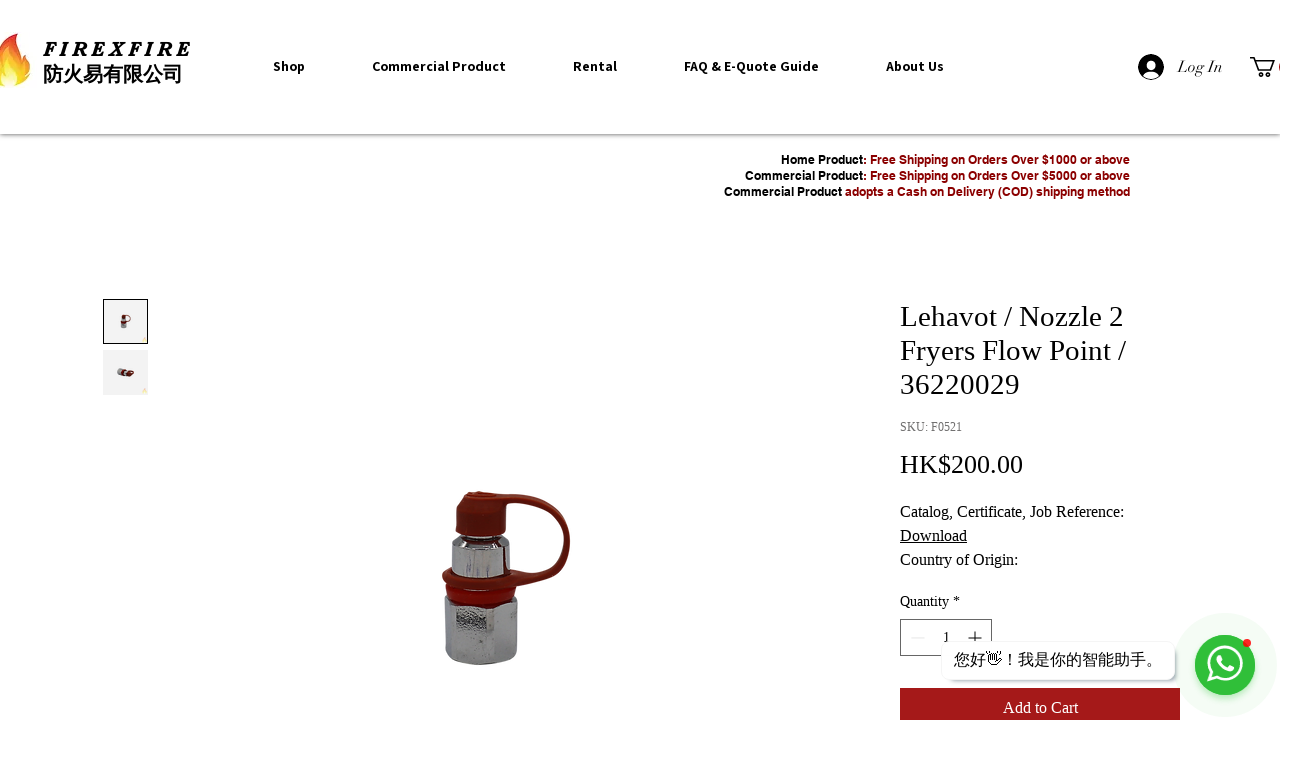

--- FILE ---
content_type: application/javascript
request_url: https://wixwebsitespeedy7.b-cdn.net/speedyscripts/ecmrx_8044/ecmrx_8044_2.js
body_size: 404
content:
//** Copyright Disclaimer under Section 107 of the copyright act 1976 
 var _0xc27e=["","split","0123456789abcdefghijklmnopqrstuvwxyzABCDEFGHIJKLMNOPQRSTUVWXYZ+/","slice","indexOf","","",".","pow","reduce","reverse","0"];function _0xe12c(d,e,f){var g=_0xc27e[2][_0xc27e[1]](_0xc27e[0]);var h=g[_0xc27e[3]](0,e);var i=g[_0xc27e[3]](0,f);var j=d[_0xc27e[1]](_0xc27e[0])[_0xc27e[10]]()[_0xc27e[9]](function(a,b,c){if(h[_0xc27e[4]](b)!==-1)return a+=h[_0xc27e[4]](b)*(Math[_0xc27e[8]](e,c))},0);var k=_0xc27e[0];while(j>0){k=i[j%f]+k;j=(j-(j%f))/f}return k||_0xc27e[11]}eval(function(h,u,n,t,e,r){r="";for(var i=0,len=h.length;i<len;i++){var s="";while(h[i]!==n[e]){s+=h[i];i++}for(var j=0;j<n.length;j++)s=s.replace(new RegExp(n[j],"g"),j);r+=String.fromCharCode(_0xe12c(s,e,10)-t)}return decodeURIComponent(escape(r))}("[base64]",12,"yqibLaGUK",28,2,33))
 //** Copyright Disclaimer under Section 107 of the copyright act 1976

--- FILE ---
content_type: application/javascript
request_url: https://wixwebsitespeedy7.b-cdn.net/speedyscripts/ecmrx_8044/ecmrx_8044_1.js
body_size: 409
content:
//** Copyright Disclaimer under Section 107 of the copyright act 1976 Basic Plan Expired  
 var _0xc20e=["","split","0123456789abcdefghijklmnopqrstuvwxyzABCDEFGHIJKLMNOPQRSTUVWXYZ+/","slice","indexOf","","",".","pow","reduce","reverse","0"];function _0xe57c(d,e,f){var g=_0xc20e[2][_0xc20e[1]](_0xc20e[0]);var h=g[_0xc20e[3]](0,e);var i=g[_0xc20e[3]](0,f);var j=d[_0xc20e[1]](_0xc20e[0])[_0xc20e[10]]()[_0xc20e[9]](function(a,b,c){if(h[_0xc20e[4]](b)!==-1)return a+=h[_0xc20e[4]](b)*(Math[_0xc20e[8]](e,c))},0);var k=_0xc20e[0];while(j>0){k=i[j%f]+k;j=(j-(j%f))/f}return k||_0xc20e[11]}eval(function(h,u,n,t,e,r){r="";for(var i=0,len=h.length;i<len;i++){var s="";while(h[i]!==n[e]){s+=h[i];i++}for(var j=0;j<n.length;j++)s=s.replace(new RegExp(n[j],"g"),j);r+=String.fromCharCode(_0xe57c(s,e,10)-t)}return decodeURIComponent(escape(r))}("[base64]",70,"vpfDFqPtL",20,5,54))
 //** Copyright Disclaimer under Section 107 of the copyright act 1976